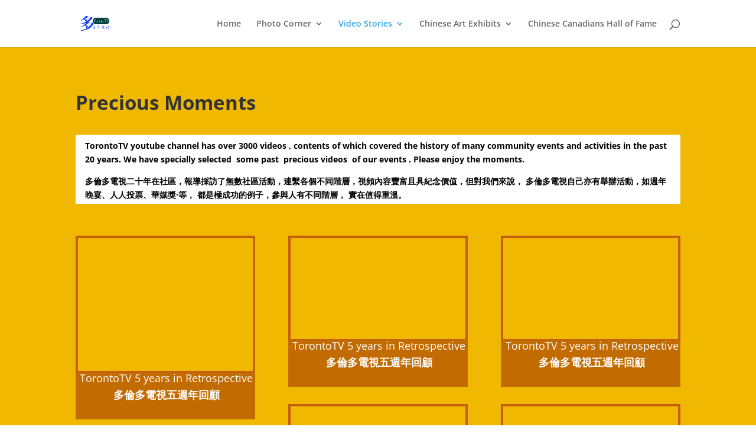

--- FILE ---
content_type: text/css
request_url: https://torontotv.org/wp-content/themes/Divi-Child/style.css?ver=4.20.4
body_size: 24
content:
/*
Theme Name: TTV.org Divi Child Theme
Version: 2.0
Description: Basic Child Theme 
Author: Anita Chan
Template: Divi
Author URL: https://joshhall.co
*/
 
/*------- Theme Customizations------- */